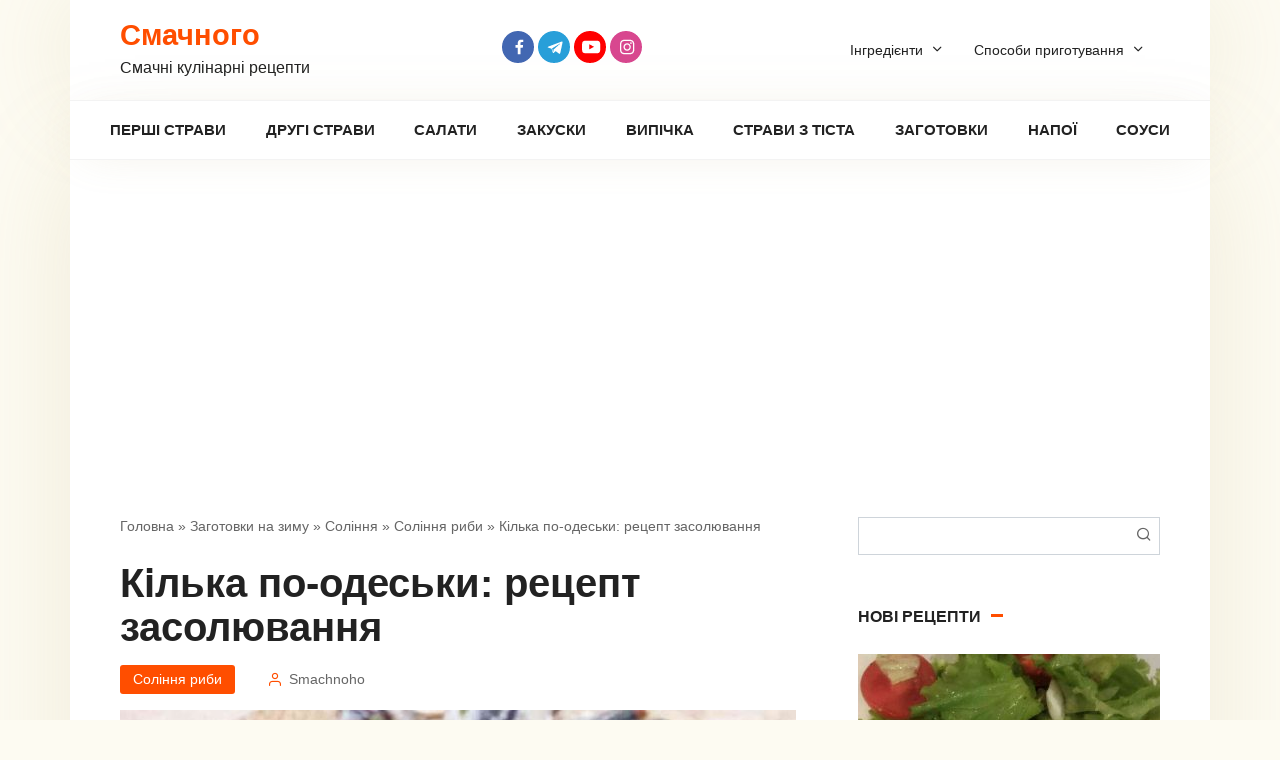

--- FILE ---
content_type: text/html; charset=UTF-8
request_url: https://smachnoho.com.ua/kilka-po-odesky-retsept-zasolyuvannya/
body_size: 13124
content:
<!DOCTYPE html><html lang="uk"><head><meta charset="UTF-8"><meta name="viewport" content="width=device-width, initial-scale=1"><meta name='robots' content='index, follow, max-image-preview:large, max-snippet:-1, max-video-preview:-1' /><link media="all" href="https://smachnoho.com.ua/wp-content/cache/autoptimize/css/autoptimize_5e825ca845869ff516e82ff90a61e440.css" rel="stylesheet"><title>Кілька по-одеськи: рецепт засолювання</title><meta name="description" content="Як же смачно буває ввечері з&#039;їсти гарячої ароматної картопельки зі слабосоленою кількою домашнього приготування! Моя подруга, яка довгий час пробула за" /><link rel="canonical" href="https://smachnoho.com.ua/kilka-po-odesky-retsept-zasolyuvannya/" /><meta property="og:locale" content="uk_UA" /><meta property="og:type" content="article" /><meta property="og:title" content="Кілька по-одеськи: рецепт засолювання" /><meta property="og:description" content="Як же смачно буває ввечері з&#039;їсти гарячої ароматної картопельки зі слабосоленою кількою домашнього приготування! Моя подруга, яка довгий час пробула за" /><meta property="og:url" content="https://smachnoho.com.ua/kilka-po-odesky-retsept-zasolyuvannya/" /><meta property="og:site_name" content="Смачного" /><meta property="article:author" content="https://www.facebook.com/smachnohoua/" /><meta property="article:published_time" content="2023-01-10T13:16:00+00:00" /><meta property="article:modified_time" content="2023-01-07T13:22:58+00:00" /><meta property="og:image" content="https://smachnoho.com.ua/wp-content/uploads/2023/01/1-840x440-3.jpg" /><meta property="og:image:width" content="840" /><meta property="og:image:height" content="440" /><meta property="og:image:type" content="image/jpeg" /><meta name="author" content="Smachnoho" /><meta name="twitter:card" content="summary_large_image" /><meta name="twitter:label1" content="Написано" /><meta name="twitter:data1" content="Smachnoho" /><meta name="twitter:label2" content="Прибл. час читання" /><meta name="twitter:data2" content="1 хвилина" /> <script type="application/ld+json" class="yoast-schema-graph">{"@context":"https://schema.org","@graph":[{"@type":"Article","@id":"https://smachnoho.com.ua/kilka-po-odesky-retsept-zasolyuvannya/#article","isPartOf":{"@id":"https://smachnoho.com.ua/kilka-po-odesky-retsept-zasolyuvannya/"},"author":{"name":"Smachnoho","@id":"https://smachnoho.com.ua/#/schema/person/bdc8ee0e897758b41cbc4c83c8c4b12f"},"headline":"Кілька по-одеськи: рецепт засолювання","datePublished":"2023-01-10T13:16:00+00:00","dateModified":"2023-01-07T13:22:58+00:00","mainEntityOfPage":{"@id":"https://smachnoho.com.ua/kilka-po-odesky-retsept-zasolyuvannya/"},"wordCount":4,"commentCount":0,"publisher":{"@id":"https://smachnoho.com.ua/#organization"},"image":{"@id":"https://smachnoho.com.ua/kilka-po-odesky-retsept-zasolyuvannya/#primaryimage"},"thumbnailUrl":"https://smachnoho.com.ua/wp-content/uploads/2023/01/1-840x440-3.jpg","articleSection":["Cоління риби","Закуски з риби","Одеська"],"inLanguage":"uk","potentialAction":[{"@type":"CommentAction","name":"Comment","target":["https://smachnoho.com.ua/kilka-po-odesky-retsept-zasolyuvannya/#respond"]}]},{"@type":"WebPage","@id":"https://smachnoho.com.ua/kilka-po-odesky-retsept-zasolyuvannya/","url":"https://smachnoho.com.ua/kilka-po-odesky-retsept-zasolyuvannya/","name":"Кілька по-одеськи: рецепт засолювання","isPartOf":{"@id":"https://smachnoho.com.ua/#website"},"primaryImageOfPage":{"@id":"https://smachnoho.com.ua/kilka-po-odesky-retsept-zasolyuvannya/#primaryimage"},"image":{"@id":"https://smachnoho.com.ua/kilka-po-odesky-retsept-zasolyuvannya/#primaryimage"},"thumbnailUrl":"https://smachnoho.com.ua/wp-content/uploads/2023/01/1-840x440-3.jpg","datePublished":"2023-01-10T13:16:00+00:00","dateModified":"2023-01-07T13:22:58+00:00","description":"Як же смачно буває ввечері з'їсти гарячої ароматної картопельки зі слабосоленою кількою домашнього приготування! Моя подруга, яка довгий час пробула за","breadcrumb":{"@id":"https://smachnoho.com.ua/kilka-po-odesky-retsept-zasolyuvannya/#breadcrumb"},"inLanguage":"uk","potentialAction":[{"@type":"ReadAction","target":["https://smachnoho.com.ua/kilka-po-odesky-retsept-zasolyuvannya/"]}]},{"@type":"ImageObject","inLanguage":"uk","@id":"https://smachnoho.com.ua/kilka-po-odesky-retsept-zasolyuvannya/#primaryimage","url":"https://smachnoho.com.ua/wp-content/uploads/2023/01/1-840x440-3.jpg","contentUrl":"https://smachnoho.com.ua/wp-content/uploads/2023/01/1-840x440-3.jpg","width":840,"height":440},{"@type":"BreadcrumbList","@id":"https://smachnoho.com.ua/kilka-po-odesky-retsept-zasolyuvannya/#breadcrumb","itemListElement":[{"@type":"ListItem","position":1,"name":"Головна","item":"https://smachnoho.com.ua/"},{"@type":"ListItem","position":2,"name":"Заготовки на зиму","item":"https://smachnoho.com.ua/zagotovky/"},{"@type":"ListItem","position":3,"name":"Соління","item":"https://smachnoho.com.ua/zagotovky/solinnya/"},{"@type":"ListItem","position":4,"name":"Cоління риби","item":"https://smachnoho.com.ua/zagotovky/solinnya/colinnya-ryby/"},{"@type":"ListItem","position":5,"name":"Кілька по-одеськи: рецепт засолювання"}]},{"@type":"WebSite","@id":"https://smachnoho.com.ua/#website","url":"https://smachnoho.com.ua/","name":"Смачного","description":"Смачні кулінарні рецепти","publisher":{"@id":"https://smachnoho.com.ua/#organization"},"potentialAction":[{"@type":"SearchAction","target":{"@type":"EntryPoint","urlTemplate":"https://smachnoho.com.ua/?s={search_term_string}"},"query-input":"required name=search_term_string"}],"inLanguage":"uk"},{"@type":"Organization","@id":"https://smachnoho.com.ua/#organization","name":"Смачного","url":"https://smachnoho.com.ua/","sameAs":[],"logo":{"@type":"ImageObject","inLanguage":"uk","@id":"https://smachnoho.com.ua/#/schema/logo/image/","url":"https://smachnoho.com.ua/wp-content/uploads/2020/04/Bez-imeni.jpg","contentUrl":"https://smachnoho.com.ua/wp-content/uploads/2020/04/Bez-imeni.jpg","width":211,"height":211,"caption":"Смачного"},"image":{"@id":"https://smachnoho.com.ua/#/schema/logo/image/"}},{"@type":"Person","@id":"https://smachnoho.com.ua/#/schema/person/bdc8ee0e897758b41cbc4c83c8c4b12f","name":"Smachnoho","image":{"@type":"ImageObject","inLanguage":"uk","@id":"https://smachnoho.com.ua/#/schema/person/image/","url":"https://secure.gravatar.com/avatar/6e9036f1ed8326bf84357d6e7642b59d?s=96&d=mm&r=g","contentUrl":"https://secure.gravatar.com/avatar/6e9036f1ed8326bf84357d6e7642b59d?s=96&d=mm&r=g","caption":"Smachnoho"},"description":"Всесвітньо відомий український шеф-повар, володар 5 зірок мішлен, автор більше 1000 автентичних рецептів.","sameAs":["https://www.facebook.com/smachnohoua/","https://www.youtube.com/@smachnohoua"],"url":"https://smachnoho.com.ua/author/tarick/"}]}</script> <link rel="alternate" type="application/rss+xml" title="Смачного &raquo; Кілька по-одеськи: рецепт засолювання Канал коментарів" href="https://smachnoho.com.ua/kilka-po-odesky-retsept-zasolyuvannya/feed/" /> <script type='text/javascript' id='append_link-js-extra'>var append_link = {"read_more":"\u0414\u0436\u0435\u0440\u0435\u043b\u043e: %link%","prepend_break":"2","use_title":"false","add_site_name":"true","site_name":"\u0421\u043c\u0430\u0447\u043d\u043e\u0433\u043e","site_url":"https:\/\/smachnoho.com.ua","always_link_site":"false"};</script> <script  src='https://smachnoho.com.ua/wp-includes/js/jquery/jquery.min.js' id='jquery-core-js'></script> <link rel="https://api.w.org/" href="https://smachnoho.com.ua/wp-json/" /><link rel="alternate" type="application/json" href="https://smachnoho.com.ua/wp-json/wp/v2/posts/25239" /><link rel="EditURI" type="application/rsd+xml" title="RSD" href="https://smachnoho.com.ua/xmlrpc.php?rsd" /><link rel="wlwmanifest" type="application/wlwmanifest+xml" href="https://smachnoho.com.ua/wp-includes/wlwmanifest.xml" /><meta name="generator" content="WordPress 5.9.12" /><link rel='shortlink' href='https://smachnoho.com.ua/?p=25239' /><link rel="alternate" type="application/json+oembed" href="https://smachnoho.com.ua/wp-json/oembed/1.0/embed?url=https%3A%2F%2Fsmachnoho.com.ua%2Fkilka-po-odesky-retsept-zasolyuvannya%2F" /><link rel="alternate" type="text/xml+oembed" href="https://smachnoho.com.ua/wp-json/oembed/1.0/embed?url=https%3A%2F%2Fsmachnoho.com.ua%2Fkilka-po-odesky-retsept-zasolyuvannya%2F&#038;format=xml" /><link rel="preload" href="https://smachnoho.com.ua/wp-content/themes/cook-it/assets/fonts/icomoon.ttf" as="font" crossorigin><link rel="icon" href="https://smachnoho.com.ua/wp-content/uploads/2021/12/cropped-Bez-imeni512-1-32x32.jpg" sizes="32x32" /><link rel="icon" href="https://smachnoho.com.ua/wp-content/uploads/2021/12/cropped-Bez-imeni512-1-192x192.jpg" sizes="192x192" /><link rel="apple-touch-icon" href="https://smachnoho.com.ua/wp-content/uploads/2021/12/cropped-Bez-imeni512-1-180x180.jpg" /><meta name="msapplication-TileImage" content="https://smachnoho.com.ua/wp-content/uploads/2021/12/cropped-Bez-imeni512-1-270x270.jpg" /> <script data-ad-client="ca-pub-6045510541183088" async src="https://pagead2.googlesyndication.com/pagead/js/adsbygoogle.js"></script> <meta name='wmail-verification' content='ae078485f52b790975fa3b3a72768b0b' />  <script>(function(w,d,s,l,i){w[l]=w[l]||[];w[l].push({'gtm.start':
new Date().getTime(),event:'gtm.js'});var f=d.getElementsByTagName(s)[0],
j=d.createElement(s),dl=l!='dataLayer'?'&l='+l:'';j.async=true;j.src=
'https://www.googletagmanager.com/gtm.js?id='+i+dl;f.parentNode.insertBefore(j,f);
})(window,document,'script','dataLayer','GTM-MSG4X4P');</script>  <noscript><iframe src="https://www.googletagmanager.com/ns.html?id=GTM-MSG4X4P"
height="0" width="0" style="display:none;visibility:hidden"></iframe></noscript><link rel="apple-touch-icon" sizes="57x57" href="/apple-icon-57x57.png"><link rel="apple-touch-icon" sizes="60x60" href="/apple-icon-60x60.png"><link rel="apple-touch-icon" sizes="72x72" href="/apple-icon-72x72.png"><link rel="apple-touch-icon" sizes="76x76" href="/apple-icon-76x76.png"><link rel="apple-touch-icon" sizes="114x114" href="/apple-icon-114x114.png"><link rel="apple-touch-icon" sizes="120x120" href="/apple-icon-120x120.png"><link rel="apple-touch-icon" sizes="144x144" href="/apple-icon-144x144.png"><link rel="apple-touch-icon" sizes="152x152" href="/apple-icon-152x152.png"><link rel="apple-touch-icon" sizes="180x180" href="/apple-icon-180x180.png"><link rel="icon" type="image/png" sizes="192x192"  href="/android-icon-192x192.png"><link rel="icon" type="image/png" sizes="32x32" href="/favicon-32x32.png"><link rel="icon" type="image/png" sizes="96x96" href="/favicon-96x96.png"><link rel="icon" type="image/png" sizes="16x16" href="/favicon-16x16.png"><link rel="manifest" href="/manifest.json"><meta name="msapplication-TileColor" content="#ffffff"><meta name="msapplication-TileImage" content="/ms-icon-144x144.png"><meta name="theme-color" content="#ffffff"></head><body data-rsssl=1 class="post-template-default single single-post postid-25239 single-format-standard sidebar-right"> <svg xmlns="http://www.w3.org/2000/svg" viewBox="0 0 0 0" width="0" height="0" focusable="false" role="none" style="visibility: hidden; position: absolute; left: -9999px; overflow: hidden;" ><defs><filter id="wp-duotone-dark-grayscale"><feColorMatrix color-interpolation-filters="sRGB" type="matrix" values=" .299 .587 .114 0 0 .299 .587 .114 0 0 .299 .587 .114 0 0 .299 .587 .114 0 0 " /><feComponentTransfer color-interpolation-filters="sRGB" ><feFuncR type="table" tableValues="0 0.49803921568627" /><feFuncG type="table" tableValues="0 0.49803921568627" /><feFuncB type="table" tableValues="0 0.49803921568627" /><feFuncA type="table" tableValues="1 1" /></feComponentTransfer><feComposite in2="SourceGraphic" operator="in" /></filter></defs></svg><svg xmlns="http://www.w3.org/2000/svg" viewBox="0 0 0 0" width="0" height="0" focusable="false" role="none" style="visibility: hidden; position: absolute; left: -9999px; overflow: hidden;" ><defs><filter id="wp-duotone-grayscale"><feColorMatrix color-interpolation-filters="sRGB" type="matrix" values=" .299 .587 .114 0 0 .299 .587 .114 0 0 .299 .587 .114 0 0 .299 .587 .114 0 0 " /><feComponentTransfer color-interpolation-filters="sRGB" ><feFuncR type="table" tableValues="0 1" /><feFuncG type="table" tableValues="0 1" /><feFuncB type="table" tableValues="0 1" /><feFuncA type="table" tableValues="1 1" /></feComponentTransfer><feComposite in2="SourceGraphic" operator="in" /></filter></defs></svg><svg xmlns="http://www.w3.org/2000/svg" viewBox="0 0 0 0" width="0" height="0" focusable="false" role="none" style="visibility: hidden; position: absolute; left: -9999px; overflow: hidden;" ><defs><filter id="wp-duotone-purple-yellow"><feColorMatrix color-interpolation-filters="sRGB" type="matrix" values=" .299 .587 .114 0 0 .299 .587 .114 0 0 .299 .587 .114 0 0 .299 .587 .114 0 0 " /><feComponentTransfer color-interpolation-filters="sRGB" ><feFuncR type="table" tableValues="0.54901960784314 0.98823529411765" /><feFuncG type="table" tableValues="0 1" /><feFuncB type="table" tableValues="0.71764705882353 0.25490196078431" /><feFuncA type="table" tableValues="1 1" /></feComponentTransfer><feComposite in2="SourceGraphic" operator="in" /></filter></defs></svg><svg xmlns="http://www.w3.org/2000/svg" viewBox="0 0 0 0" width="0" height="0" focusable="false" role="none" style="visibility: hidden; position: absolute; left: -9999px; overflow: hidden;" ><defs><filter id="wp-duotone-blue-red"><feColorMatrix color-interpolation-filters="sRGB" type="matrix" values=" .299 .587 .114 0 0 .299 .587 .114 0 0 .299 .587 .114 0 0 .299 .587 .114 0 0 " /><feComponentTransfer color-interpolation-filters="sRGB" ><feFuncR type="table" tableValues="0 1" /><feFuncG type="table" tableValues="0 0.27843137254902" /><feFuncB type="table" tableValues="0.5921568627451 0.27843137254902" /><feFuncA type="table" tableValues="1 1" /></feComponentTransfer><feComposite in2="SourceGraphic" operator="in" /></filter></defs></svg><svg xmlns="http://www.w3.org/2000/svg" viewBox="0 0 0 0" width="0" height="0" focusable="false" role="none" style="visibility: hidden; position: absolute; left: -9999px; overflow: hidden;" ><defs><filter id="wp-duotone-midnight"><feColorMatrix color-interpolation-filters="sRGB" type="matrix" values=" .299 .587 .114 0 0 .299 .587 .114 0 0 .299 .587 .114 0 0 .299 .587 .114 0 0 " /><feComponentTransfer color-interpolation-filters="sRGB" ><feFuncR type="table" tableValues="0 0" /><feFuncG type="table" tableValues="0 0.64705882352941" /><feFuncB type="table" tableValues="0 1" /><feFuncA type="table" tableValues="1 1" /></feComponentTransfer><feComposite in2="SourceGraphic" operator="in" /></filter></defs></svg><svg xmlns="http://www.w3.org/2000/svg" viewBox="0 0 0 0" width="0" height="0" focusable="false" role="none" style="visibility: hidden; position: absolute; left: -9999px; overflow: hidden;" ><defs><filter id="wp-duotone-magenta-yellow"><feColorMatrix color-interpolation-filters="sRGB" type="matrix" values=" .299 .587 .114 0 0 .299 .587 .114 0 0 .299 .587 .114 0 0 .299 .587 .114 0 0 " /><feComponentTransfer color-interpolation-filters="sRGB" ><feFuncR type="table" tableValues="0.78039215686275 1" /><feFuncG type="table" tableValues="0 0.94901960784314" /><feFuncB type="table" tableValues="0.35294117647059 0.47058823529412" /><feFuncA type="table" tableValues="1 1" /></feComponentTransfer><feComposite in2="SourceGraphic" operator="in" /></filter></defs></svg><svg xmlns="http://www.w3.org/2000/svg" viewBox="0 0 0 0" width="0" height="0" focusable="false" role="none" style="visibility: hidden; position: absolute; left: -9999px; overflow: hidden;" ><defs><filter id="wp-duotone-purple-green"><feColorMatrix color-interpolation-filters="sRGB" type="matrix" values=" .299 .587 .114 0 0 .299 .587 .114 0 0 .299 .587 .114 0 0 .299 .587 .114 0 0 " /><feComponentTransfer color-interpolation-filters="sRGB" ><feFuncR type="table" tableValues="0.65098039215686 0.40392156862745" /><feFuncG type="table" tableValues="0 1" /><feFuncB type="table" tableValues="0.44705882352941 0.4" /><feFuncA type="table" tableValues="1 1" /></feComponentTransfer><feComposite in2="SourceGraphic" operator="in" /></filter></defs></svg><svg xmlns="http://www.w3.org/2000/svg" viewBox="0 0 0 0" width="0" height="0" focusable="false" role="none" style="visibility: hidden; position: absolute; left: -9999px; overflow: hidden;" ><defs><filter id="wp-duotone-blue-orange"><feColorMatrix color-interpolation-filters="sRGB" type="matrix" values=" .299 .587 .114 0 0 .299 .587 .114 0 0 .299 .587 .114 0 0 .299 .587 .114 0 0 " /><feComponentTransfer color-interpolation-filters="sRGB" ><feFuncR type="table" tableValues="0.098039215686275 1" /><feFuncG type="table" tableValues="0 0.66274509803922" /><feFuncB type="table" tableValues="0.84705882352941 0.41960784313725" /><feFuncA type="table" tableValues="1 1" /></feComponentTransfer><feComposite in2="SourceGraphic" operator="in" /></filter></defs></svg><div id="page" class="site"> <a class="skip-link screen-reader-text" href="#main">Перейти до вмісту</a><header id="masthead" class="site-header fixed" itemscope itemtype="http://schema.org/WPHeader"><div class="site-header-inner full"><div class="site-branding"><div class="site-branding__body"><div class="site-title"><a href="https://smachnoho.com.ua/">Смачного</a></div><p class="site-description">Смачні кулінарні рецепти</p></div></div><div class="social-links"><div class="social-buttons social-buttons--square social-buttons--circle"> <a class="social-button social-button--facebook" href="https://www.facebook.com/smachnohoua/" target="_blank" rel="noopener"></a><a class="social-button social-button--telegram" href="https://t.me/smachnohoua" target="_blank" rel="noopener"></a><a class="social-button social-button--youtube" href="https://www.youtube.com/@smachnohoua" target="_blank" rel="noopener"></a><a class="social-button social-button--instagram" href="https://www.instagram.com/smachnoho_com_ua/" target="_blank" rel="noopener"></a></div></div><div class="menu-futer3-container"><ul id="top-menu" class="menu-top"><li id="menu-item-24869" class="menu-item menu-item-type-custom menu-item-object-custom menu-item-has-children menu-item-24869"><a>Інгредієнти</a><ul class="sub-menu"><li id="menu-item-24870" class="menu-item menu-item-type-custom menu-item-object-custom menu-item-24870"><a href="https://smachnoho.com.ua/ingredients/bobovye/">Бобові</a></li><li id="menu-item-24871" class="menu-item menu-item-type-custom menu-item-object-custom menu-item-24871"><a href="https://smachnoho.com.ua/ingredients/muchnye-yzdelyya/">Борошняні вироби</a></li><li id="menu-item-24872" class="menu-item menu-item-type-custom menu-item-object-custom menu-item-24872"><a href="https://smachnoho.com.ua/ingredients/gryby/">Гриби</a></li><li id="menu-item-24873" class="menu-item menu-item-type-custom menu-item-object-custom menu-item-24873"><a href="https://smachnoho.com.ua/ingredients/zelen/">Зелень</a></li><li id="menu-item-24874" class="menu-item menu-item-type-custom menu-item-object-custom menu-item-24874"><a href="https://smachnoho.com.ua/ingredients/zlakovye/">Злакові</a></li><li id="menu-item-24875" class="menu-item menu-item-type-custom menu-item-object-custom menu-item-24875"><a href="https://smachnoho.com.ua/ingredients/kakao-y-shokolad/">Какао і Шоколад</a></li><li id="menu-item-24876" class="menu-item menu-item-type-custom menu-item-object-custom menu-item-24876"><a href="https://smachnoho.com.ua/ingredients/kostochkovye-plody/">Кісточкові плоди</a></li><li id="menu-item-24877" class="menu-item menu-item-type-custom menu-item-object-custom menu-item-24877"><a href="https://smachnoho.com.ua/ingredients/myaso/">М’ясо</a></li><li id="menu-item-24878" class="menu-item menu-item-type-custom menu-item-object-custom menu-item-24878"><a href="https://smachnoho.com.ua/ingredients/makaronni-vyroby/">Макаронні вироби</a></li><li id="menu-item-24879" class="menu-item menu-item-type-custom menu-item-object-custom menu-item-24879"><a href="https://smachnoho.com.ua/ingredients/maslo/">Масло і олія</a></li><li id="menu-item-24880" class="menu-item menu-item-type-custom menu-item-object-custom menu-item-24880"><a href="https://smachnoho.com.ua/ingredients/molochnye-produkty/">Молочні продукти</a></li><li id="menu-item-24881" class="menu-item menu-item-type-custom menu-item-object-custom menu-item-24881"><a href="https://smachnoho.com.ua/ingredients/moreprodukty/">Морепродукти</a></li><li id="menu-item-24882" class="menu-item menu-item-type-custom menu-item-object-custom menu-item-24882"><a href="https://smachnoho.com.ua/ingredients/polufabrykaty/">Напівфабрикати</a></li><li id="menu-item-24883" class="menu-item menu-item-type-custom menu-item-object-custom menu-item-24883"><a href="https://smachnoho.com.ua/ingredients/semena-y-orehy/">Насіння і горіхи</a></li><li id="menu-item-24884" class="menu-item menu-item-type-custom menu-item-object-custom menu-item-24884"><a href="https://smachnoho.com.ua/ingredients/ovoshhy/">Овочі</a></li><li id="menu-item-24885" class="menu-item menu-item-type-custom menu-item-object-custom menu-item-24885"><a href="https://smachnoho.com.ua/ingredients/ryba/">Риба</a></li><li id="menu-item-24886" class="menu-item menu-item-type-custom menu-item-object-custom menu-item-24886"><a href="https://smachnoho.com.ua/ingredients/raznye-produkty/">Різні продукти</a></li><li id="menu-item-24887" class="menu-item menu-item-type-custom menu-item-object-custom menu-item-24887"><a href="https://smachnoho.com.ua/ingredients/sousy/">Соуси</a></li><li id="menu-item-24888" class="menu-item menu-item-type-custom menu-item-object-custom menu-item-24888"><a href="https://smachnoho.com.ua/ingredients/spetsyy-y-prypravy/">Спеції та Приправи</a></li><li id="menu-item-24889" class="menu-item menu-item-type-custom menu-item-object-custom menu-item-24889"><a href="https://smachnoho.com.ua/ingredients/subprodukty/">Субпродукти</a></li><li id="menu-item-24890" class="menu-item menu-item-type-custom menu-item-object-custom menu-item-24890"><a href="https://smachnoho.com.ua/ingredients/suhofrukty/">Сухофрукти</a></li><li id="menu-item-24891" class="menu-item menu-item-type-custom menu-item-object-custom menu-item-24891"><a href="https://smachnoho.com.ua/ingredients/frukty/">Фрукти</a></li><li id="menu-item-24892" class="menu-item menu-item-type-custom menu-item-object-custom menu-item-24892"><a href="https://smachnoho.com.ua/ingredients/chaj-y-kofe/">Чай та кава</a></li><li id="menu-item-24893" class="menu-item menu-item-type-custom menu-item-object-custom menu-item-24893"><a href="https://smachnoho.com.ua/ingredients/yagody/">Ягоди</a></li></ul></li><li id="menu-item-25627" class="menu-item menu-item-type-custom menu-item-object-custom menu-item-has-children menu-item-25627"><a>Способи приготування</a><ul class="sub-menu"><li id="menu-item-25628" class="menu-item menu-item-type-custom menu-item-object-custom menu-item-25628"><a href="https://smachnoho.com.ua/tag/retsepty-v-avtoklavi/">В автоклаві</a></li><li id="menu-item-25629" class="menu-item menu-item-type-custom menu-item-object-custom menu-item-25629"><a href="https://smachnoho.com.ua/tag/retsepty-v-blenderi/">В блендері</a></li><li id="menu-item-25630" class="menu-item menu-item-type-custom menu-item-object-custom menu-item-25630"><a href="https://smachnoho.com.ua/tag/v-vafelnytsi/">В вафельниці</a></li><li id="menu-item-25631" class="menu-item menu-item-type-custom menu-item-object-custom menu-item-25631"><a href="https://smachnoho.com.ua/tag/stravy-v-gorshhyku/">В горщику</a></li><li id="menu-item-25632" class="menu-item menu-item-type-custom menu-item-object-custom menu-item-25632"><a href="https://smachnoho.com.ua/tag/stravy-v-duhovtsi/">В духовці</a></li><li id="menu-item-25633" class="menu-item menu-item-type-custom menu-item-object-custom menu-item-25633"><a href="https://smachnoho.com.ua/tag/stravy-v-kazani/">В казані</a></li><li id="menu-item-25634" class="menu-item menu-item-type-custom menu-item-object-custom menu-item-25634"><a href="https://smachnoho.com.ua/tag/stravy-v-mikrohvylovij-pechi/">В мікрохвильовій печі</a></li><li id="menu-item-25635" class="menu-item menu-item-type-custom menu-item-object-custom menu-item-25635"><a href="https://smachnoho.com.ua/tag/stravy-v-multyvartsi/">В мультиварці</a></li><li id="menu-item-25636" class="menu-item menu-item-type-custom menu-item-object-custom menu-item-25636"><a href="https://smachnoho.com.ua/tag/stravy-v-parovartsi/">В пароварці</a></li><li id="menu-item-25637" class="menu-item menu-item-type-custom menu-item-object-custom menu-item-25637"><a href="https://smachnoho.com.ua/tag/stravy-v-rukavi/">В рукаві</a></li><li id="menu-item-25638" class="menu-item menu-item-type-custom menu-item-object-custom menu-item-25638"><a href="https://smachnoho.com.ua/tag/stravy-v-hlibopichtsi/">В хлібопічці</a></li><li id="menu-item-25639" class="menu-item menu-item-type-custom menu-item-object-custom menu-item-25639"><a href="https://smachnoho.com.ua/tag/stravy-na-gryli/">На грилі</a></li><li id="menu-item-25640" class="menu-item menu-item-type-custom menu-item-object-custom menu-item-25640"><a href="https://smachnoho.com.ua/tag/stravy-na-mangali/">На мангалі</a></li><li id="menu-item-25641" class="menu-item menu-item-type-custom menu-item-object-custom menu-item-25641"><a href="https://smachnoho.com.ua/tag/stravy-na-skovorodi/">На сковороді</a></li></ul></li></ul></div><div class="humburger js-humburger"> <span></span> <span></span> <span></span></div></div></header><nav id="site-navigation" class="site-navigation fixed" itemscope itemtype="http://schema.org/SiteNavigationElement"><div class="site-navigation-inner full"><div class="menu-golovne-container"><ul id="header_menu" class="b-menu"><li id="menu-item-8679" class="menu-item menu-item-type-taxonomy menu-item-object-category menu-item-8679"><a href="https://smachnoho.com.ua/pershi-stravy/">Перші страви</a></li><li id="menu-item-8620" class="menu-item menu-item-type-taxonomy menu-item-object-category menu-item-8620"><a href="https://smachnoho.com.ua/drugi-stravy/">Другі страви</a></li><li id="menu-item-523" class="menu-item menu-item-type-taxonomy menu-item-object-category menu-item-523"><a href="https://smachnoho.com.ua/salaty/">Салати</a></li><li id="menu-item-8594" class="menu-item menu-item-type-taxonomy menu-item-object-category current-post-ancestor menu-item-8594"><a href="https://smachnoho.com.ua/zakusky/">Закуски</a></li><li id="menu-item-8619" class="menu-item menu-item-type-taxonomy menu-item-object-category menu-item-8619"><a href="https://smachnoho.com.ua/vypichka/">Випічка</a></li><li id="menu-item-8781" class="menu-item menu-item-type-taxonomy menu-item-object-category menu-item-8781"><a href="https://smachnoho.com.ua/vyroby-z-tista/">Страви з тіста</a></li><li id="menu-item-15380" class="menu-item menu-item-type-taxonomy menu-item-object-category current-post-ancestor menu-item-15380"><a href="https://smachnoho.com.ua/zagotovky/">Заготовки</a></li><li id="menu-item-8622" class="menu-item menu-item-type-taxonomy menu-item-object-category menu-item-8622"><a href="https://smachnoho.com.ua/napoyi/">Напої</a></li><li id="menu-item-15377" class="menu-item menu-item-type-taxonomy menu-item-object-category menu-item-15377"><a href="https://smachnoho.com.ua/sousy/">Соуси</a></li></ul></div></div></nav><div id="content" class="site-content container"><div class="b-r b-r--before_site_content"><script async src="https://pagead2.googlesyndication.com/pagead/js/adsbygoogle.js"></script>  <ins class="adsbygoogle"
 style="display:block"
 data-ad-client="ca-pub-6045510541183088"
 data-ad-slot="7466050884"
 data-ad-format="auto"
 data-full-width-responsive="true"></ins> <script>(adsbygoogle = window.adsbygoogle || []).push({});</script></div><div class="site-content-inner"><div id="primary" class="content-area" itemscope itemtype="http://schema.org/Recipe"><main id="main" class="site-main"><div class="breadcrumb" id="breadcrumbs"><span><span><a href="https://smachnoho.com.ua/">Головна</a> » <span><a href="https://smachnoho.com.ua/zagotovky/">Заготовки на зиму</a> » <span><a href="https://smachnoho.com.ua/zagotovky/solinnya/">Соління</a> » <span><a href="https://smachnoho.com.ua/zagotovky/solinnya/colinnya-ryby/">Cоління риби</a> » <span class="breadcrumb_last" aria-current="page">Кілька по-одеськи: рецепт засолювання</span></span></span></span></span></span></div><article id="post-25239" class="article-post post-25239 post type-post status-publish format-standard has-post-thumbnail  category-colinnya-ryby category-zakusky-z-ryby category-odeska ingredients-kylka ingredients-sahar-pesok"><h1 class="entry-title" itemprop="name">Кілька по-одеськи: рецепт засолювання</h1><div class="entry-meta"> <span class="entry-category"><a href="https://smachnoho.com.ua/zagotovky/solinnya/colinnya-ryby/">Cоління риби</a></span><span class="meta-author"><span>Smachnoho</span></span></div><div class="entry-image"> <img width="680" height="270" src="https://smachnoho.com.ua/wp-content/uploads/2023/01/1-840x440-3-680x270.jpg" class="attachment-thumb-big size-thumb-big wp-post-image" alt="" itemprop="image" /></div><div class="entry-content"><p>Як же смачно буває ввечері з&#8217;їсти гарячої ароматної картопельки зі слабосоленою кількою домашнього приготування! Моя подруга, яка довгий час пробула за кордоном, розповіла, що знайти і купити таку рибку в Європі дуже складно. У магазинах є все, крім тюльки, яка полюбилася нам. Тому, коли вона приїхала в гості, я вирішила приготувати домашню кільку по-одеськи і пригостити її. За основу взяла рецепт відомого шеф-кухаря, який спеціалізується на приготуванні морепродуктів.</p><p>Рибка вийшла просто дивовижною! Поспішаю поділитися цим рецептом з вами. Ви дізнаєтеся, що замаринувати тюльку насправді дуже просто і для цього потрібно лише цукор, сіль і вода.</p><div class="recipe-info"><div class="ingredients-header"><div class="ingredients-header__title">Інгредієнти</div><div class="ingredients-header__serves">Порції: <span class="ingredients-serves ingredients-serves--minus js-ingredients-serves-minus">–</span><input type="number" min="1" max="100" step="1" class="js-ingredients-serves" value="4" data-serves="4"><span class="ingredients-serves ingredients-serves--plus js-ingredients-serves-plus">+</span><span itemprop="recipeYield" style="display: none;">4</span></div></div><div class="ingredients js-ingredients"><ul class="ingredients-list"><li itemprop="recipeIngredient"><span class="ingredients__name"><a href="https://smachnoho.com.ua/ingredients/kylka/">Кілька</a></span> <span class="ingredients__count"><span class="js-ingredient-count" data-count="1">1</span>&nbsp;кг.</span></li><li itemprop="recipeIngredient"><span class="ingredients__name">Вода</span> <span class="ingredients__count"><span class="js-ingredient-count" data-count="1">1</span>&nbsp;л.</span></li><li itemprop="recipeIngredient"><span class="ingredients__name">Сіль</span> <span class="ingredients__count"><span class="js-ingredient-count" data-count="0.5">½</span>&nbsp;ч. л.</span></li><li itemprop="recipeIngredient"><span class="ingredients__name"><a href="https://smachnoho.com.ua/ingredients/sahar-pesok/">Цукор-пісок</a></span> <span class="ingredients__count"><span class="js-ingredient-count" data-count="1">1</span>&nbsp;щіп.</span></li></ul></div></div><div class="steps-header"><div class="steps-header__title">Кроки</div><div class="steps-header__meta"><span class="meta-cooking-time"><span itemprop="totalTime" content="PT35M">35&nbsp;хв</span></span><span class="meta-print js-print">Друк</span></div></div><ul class="recipe-steps"><li itemprop="recipeInstructions"><div class="recipe-steps__photo"><a href="https://smachnoho.com.ua/wp-content/uploads/2023/01/2-800x440-1.jpg" data-title="Спочатку потрібно приготувати маринад. Для цього я заздалегідь закип&#039;ятила воду і остудила її до кімнатної температури. Потім у воді гарненько розмішати цукор і сіль, до повного розчинення крупинок. Кілька у мене була заморожена. Тому я заздалегідь її розморозила і ретельно промила." data-photo-group="steps"><img src="https://smachnoho.com.ua/wp-content/uploads/2023/01/2-800x440-1-330x200.jpg" itemprop="image" alt=""></a></div><div class="recipe-steps__text">Спочатку потрібно приготувати маринад. Для цього я заздалегідь закип&#8217;ятила воду і остудила її до кімнатної температури. Потім у воді гарненько розмішати цукор і сіль, до повного розчинення крупинок. Кілька у мене була заморожена. Тому я заздалегідь її розморозила і ретельно промила.</div></li><li itemprop="recipeInstructions"><div class="recipe-steps__photo"><a href="https://smachnoho.com.ua/wp-content/uploads/2023/01/3-800x440-1.jpg" data-title="Що стосується чищення, то це за бажанням. На даному етапі багато господинь вважають за краще обмежитися лише миттям рибок, а прибирають голови і нутрощі прямо перед подачею на стіл. Я ж вирішила очистити від голів і нутрощів відразу, щоб потім просто дістати солону кільку з маринаду, розкласти на блюдо і подати до столу. Звичайно, цей процес зайняв досить багато часу, але завдяки цьому рибку їсти набагато зручніше." data-photo-group="steps"><img src="https://smachnoho.com.ua/wp-content/uploads/2023/01/3-800x440-1-330x200.jpg" itemprop="image" alt=""></a></div><div class="recipe-steps__text">Що стосується чищення, то це за бажанням. На даному етапі багато господинь вважають за краще обмежитися лише миттям рибок, а прибирають голови і нутрощі прямо перед подачею на стіл. Я ж вирішила очистити від голів і нутрощів відразу, щоб потім просто дістати солону кільку з маринаду, розкласти на блюдо і подати до столу. Звичайно, цей процес зайняв досить багато часу, але завдяки цьому рибку їсти набагато зручніше.</div></li><li itemprop="recipeInstructions"><div class="recipe-steps__photo"><a href="https://smachnoho.com.ua/wp-content/uploads/2023/01/4-800x440-1.jpg" data-title="Тепер заливаю очищену тюльку готовим маринадом. Щоб риба добре просолилася, потрібно поставити її в прохолодне місце на дві доби. Коли кілька просолиться, дістаньте її з маринаду. До речі, мої рідні люблять їсти дрібну рибку разом з хребтом. Але якщо приходять гості я завжди прибираю кісточки, щоб залишилося тільки чисте філе. Викладаю його на блюдо і посипаю зеленню або цибулею. Приємного апетиту!" data-photo-group="steps"><img src="https://smachnoho.com.ua/wp-content/uploads/2023/01/4-800x440-1-330x200.jpg" itemprop="image" alt=""></a></div><div class="recipe-steps__text">Тепер заливаю очищену тюльку готовим маринадом. Щоб риба добре просолилася, потрібно поставити її в прохолодне місце на дві доби. Коли кілька просолиться, дістаньте її з маринаду. До речі, мої рідні люблять їсти дрібну рибку разом з хребтом. Але якщо приходять гості я завжди прибираю кісточки, щоб залишилося тільки чисте філе. Викладаю його на блюдо і посипаю зеленню або цибулею. Приємного апетиту!</div></li></ul><hr><p>Кілька в домашніх умовах прекрасно підходить і для повсякденного столу, і для частування гостей. За допомогою такого маринаду можна солити і будь-яку іншу рибу, яка вам до душі.</p><div class="b-r b-r--after_content"><script async src="https://pagead2.googlesyndication.com/pagead/js/adsbygoogle.js"></script>  <ins class="adsbygoogle"
 style="display:block"
 data-ad-client="ca-pub-6045510541183088"
 data-ad-slot="7242689605"
 data-ad-format="auto"
 data-full-width-responsive="true"></ins> <script>(adsbygoogle = window.adsbygoogle || []).push({});</script></div></div></article><p class="has-text-align-center"><strong>Підписуйся на нові рецепти!</strong></p><div class="wp-block-buttons aligncenter"><div class="wp-block-buttons"><div class="wp-block-button is-style-fill"><a class="wp-block-button__link has-white-color has-luminous-vivid-orange-background-color has-text-color has-background" href="https://news.google.com/s/CBIwtur-tWY?sceid=UA:uk&amp;sceid=UA:uk&amp;r=8&amp;oc=1" target="_blank" rel="noreferrer noopener nofollow">Google</a></div><div class="wp-block-button is-style-fill"><a class="wp-block-button__link has-white-color has-vivid-cyan-blue-background-color has-text-color has-background" href="https://t.me/smachnohoua" target="_blank" rel="noreferrer noopener nofollow">Telegram</a></div></div><div class="entry-bottom"><div class="entry-social"><div class="entry-bottom__header">Поділитись з друзями</div><div class="social-buttons"><span class="social-button social-button--facebook" data-social="facebook"></span><span class="social-button social-button--telegram" data-social="telegram"></span><span class="social-button social-button--viber" data-social="viber"></span><span class="social-button social-button--whatsapp" data-social="whatsapp"></span><span class="social-button social-button--pinterest" data-social="pinterest" data-url="https://smachnoho.com.ua/kilka-po-odesky-retsept-zasolyuvannya/" data-title="Кілька по-одеськи: рецепт засолювання" data-description="Як же смачно буває ввечері з&#8217;їсти гарячої ароматної картопельки зі слабосоленою кількою домашнього приготування! Моя подруга, яка довгий час пробула за кордоном, розповіла, що знайти і купити таку..." data-image="https://smachnoho.com.ua/wp-content/uploads/2023/01/1-840x440-3-150x150.jpg"></span></div></div><div class="entry-rating"><div class="entry-bottom__header">Відгуки про страву:</div><div class="wp-star-rating js-star-rating star-rating--score-5" data-post-id="25239" data-rating-count="1" data-rating-sum="5" data-rating-value="5"><span class="star-rating-item js-star-rating-item" data-score="1"><svg aria-hidden="true" role="img" xmlns="http://www.w3.org/2000/svg" viewBox="0 0 576 512" class="i-ico"><path fill="currentColor" d="M259.3 17.8L194 150.2 47.9 171.5c-26.2 3.8-36.7 36.1-17.7 54.6l105.7 103-25 145.5c-4.5 26.3 23.2 46 46.4 33.7L288 439.6l130.7 68.7c23.2 12.2 50.9-7.4 46.4-33.7l-25-145.5 105.7-103c19-18.5 8.5-50.8-17.7-54.6L382 150.2 316.7 17.8c-11.7-23.6-45.6-23.9-57.4 0z" class="ico-star"></path></svg></span><span class="star-rating-item js-star-rating-item" data-score="2"><svg aria-hidden="true" role="img" xmlns="http://www.w3.org/2000/svg" viewBox="0 0 576 512" class="i-ico"><path fill="currentColor" d="M259.3 17.8L194 150.2 47.9 171.5c-26.2 3.8-36.7 36.1-17.7 54.6l105.7 103-25 145.5c-4.5 26.3 23.2 46 46.4 33.7L288 439.6l130.7 68.7c23.2 12.2 50.9-7.4 46.4-33.7l-25-145.5 105.7-103c19-18.5 8.5-50.8-17.7-54.6L382 150.2 316.7 17.8c-11.7-23.6-45.6-23.9-57.4 0z" class="ico-star"></path></svg></span><span class="star-rating-item js-star-rating-item" data-score="3"><svg aria-hidden="true" role="img" xmlns="http://www.w3.org/2000/svg" viewBox="0 0 576 512" class="i-ico"><path fill="currentColor" d="M259.3 17.8L194 150.2 47.9 171.5c-26.2 3.8-36.7 36.1-17.7 54.6l105.7 103-25 145.5c-4.5 26.3 23.2 46 46.4 33.7L288 439.6l130.7 68.7c23.2 12.2 50.9-7.4 46.4-33.7l-25-145.5 105.7-103c19-18.5 8.5-50.8-17.7-54.6L382 150.2 316.7 17.8c-11.7-23.6-45.6-23.9-57.4 0z" class="ico-star"></path></svg></span><span class="star-rating-item js-star-rating-item" data-score="4"><svg aria-hidden="true" role="img" xmlns="http://www.w3.org/2000/svg" viewBox="0 0 576 512" class="i-ico"><path fill="currentColor" d="M259.3 17.8L194 150.2 47.9 171.5c-26.2 3.8-36.7 36.1-17.7 54.6l105.7 103-25 145.5c-4.5 26.3 23.2 46 46.4 33.7L288 439.6l130.7 68.7c23.2 12.2 50.9-7.4 46.4-33.7l-25-145.5 105.7-103c19-18.5 8.5-50.8-17.7-54.6L382 150.2 316.7 17.8c-11.7-23.6-45.6-23.9-57.4 0z" class="ico-star"></path></svg></span><span class="star-rating-item js-star-rating-item" data-score="5"><svg aria-hidden="true" role="img" xmlns="http://www.w3.org/2000/svg" viewBox="0 0 576 512" class="i-ico"><path fill="currentColor" d="M259.3 17.8L194 150.2 47.9 171.5c-26.2 3.8-36.7 36.1-17.7 54.6l105.7 103-25 145.5c-4.5 26.3 23.2 46 46.4 33.7L288 439.6l130.7 68.7c23.2 12.2 50.9-7.4 46.4-33.7l-25-145.5 105.7-103c19-18.5 8.5-50.8-17.7-54.6L382 150.2 316.7 17.8c-11.7-23.6-45.6-23.9-57.4 0z" class="ico-star"></path></svg></span></div><div class="star-rating-text"><em>( <strong>1</strong> оцінка, середнє <strong>5</strong> з <strong>5</strong> )</em></div><div itemprop="aggregateRating" itemscope itemtype="http://schema.org/AggregateRating"><meta itemprop="bestRating" content="5"><meta itemprop="worstRating" content="1"><meta itemprop="ratingValue" content="5"><meta itemprop="ratingCount" content="1"></div></div></div><div class="b-related"><div class="b-related__header"><span>Схожі рецепти</span></div><div class="b-related__items posts-container posts-container--small"><div id="post-34291" class="content-card content-card--small"><div class="content-card__image"><a href="https://smachnoho.com.ua/buterbrody-z-somgoyu/"><img width="330" height="200" src="https://smachnoho.com.ua/wp-content/uploads/2024/05/buterbrodi-z-somgoyu-18-330x200.jpg" class="attachment-thumb-wide size-thumb-wide wp-post-image" alt="" loading="lazy" /></a></div><div class="content-card__title"><a href="https://smachnoho.com.ua/buterbrody-z-somgoyu/">Бутерброди з сьомгою</a></div><div class="content-card__meta"><span class="content-card__meta-left"><span class="meta-cooking-time">6&nbsp;хв</span><span class="meta-serves">10</span></span></div></div><div id="post-32743" class="content-card content-card--small"><div class="content-card__image"><a href="https://smachnoho.com.ua/fish-end-chips/"><img width="330" height="200" src="https://smachnoho.com.ua/wp-content/uploads/2023/11/u-d29597ca480281d6094ffcddc41a60dc-330x200.jpg" class="attachment-thumb-wide size-thumb-wide wp-post-image" alt="" loading="lazy" /></a></div><div class="content-card__title"><a href="https://smachnoho.com.ua/fish-end-chips/">Фіш-енд-чіпс</a></div><div class="content-card__meta"><span class="content-card__meta-left"><span class="meta-cooking-time">60&nbsp;хв</span><span class="meta-serves">2</span></span></div></div><div id="post-31850" class="content-card content-card--small"><div class="content-card__image"><a href="https://smachnoho.com.ua/rybni-nagetsy-v-domashnih-umovah/"><img width="330" height="200" src="https://smachnoho.com.ua/wp-content/uploads/2023/10/7-10-12-330x200.jpg" class="attachment-thumb-wide size-thumb-wide wp-post-image" alt="" loading="lazy" /></a></div><div class="content-card__title"><a href="https://smachnoho.com.ua/rybni-nagetsy-v-domashnih-umovah/">Рибні нагетси в домашніх умовах</a></div><div class="content-card__meta"><span class="content-card__meta-left"><span class="meta-cooking-time">2&nbsp;год&nbsp;0&nbsp;хв</span><span class="meta-serves">4</span></span></div></div><div id="post-31477" class="content-card content-card--small"><div class="content-card__image"><a href="https://smachnoho.com.ua/yak-prygotuvaty-oseledets-pid-shuboyu-ruletom/"><img width="330" height="200" src="https://smachnoho.com.ua/wp-content/uploads/2023/09/4-13-1-330x200.jpg" class="attachment-thumb-wide size-thumb-wide wp-post-image" alt="" loading="lazy" /></a></div><div class="content-card__title"><a href="https://smachnoho.com.ua/yak-prygotuvaty-oseledets-pid-shuboyu-ruletom/">Як приготувати оселедець під шубою рулетом</a></div><div class="content-card__meta"><span class="content-card__meta-left"><span class="meta-cooking-time">1&nbsp;год&nbsp;50&nbsp;хв</span><span class="meta-serves">6</span></span></div></div></div><div class="b-r b-r--after_related"><script async src="https://pagead2.googlesyndication.com/pagead/js/adsbygoogle.js"></script>  <ins class="adsbygoogle"
 style="display:block"
 data-ad-client="ca-pub-6045510541183088"
 data-ad-slot="9379814079"
 data-matched-content-rows-num="2"
 data-matched-content-columns-num="2"
 data-matched-content-ui-type="image_stacked"
 data-ad-format="autorelaxed"></ins> <script>(adsbygoogle = window.adsbygoogle || []).push({});</script></div></div><meta itemprop="recipeCuisine" content="Cоління риби"><meta itemprop="description" content="
Як же смачно буває ввечері з&#039;їсти гарячої ароматної картопельки зі слабосоленою кількою домашнього приготування! Моя подруга, яка довгий час пробула за кордоном, розповіла, що знайти і купити таку рибку в Європі дуже складно. У магазинах є все, крім тюльки, яка полюбилася нам. Тому, коли вона приїхала в гості, я вирішила приготувати домашню кільку по-одеськи і пригостити її. За основу взяла рецепт відомого шеф-кухаря, який спеціалізується на приготуванні морепродуктів.  Рибка вийшла просто дивовижною! Поспішаю поділитися цим рецептом з вами. Ви дізнаєтеся, що замаринувати тюльку насправді дуже просто і для цього потрібно лише цукор, сіль і вода.
"><meta itemprop="recipeCategory" content="Cоління риби"><div itemprop="author" itemscope itemtype="http://schema.org/Person" style="display: none"><span itemprop="name">Smachnoho</span></div><meta itemscope itemprop="mainEntityOfPage" itemType="https://schema.org/WebPage" itemid="https://smachnoho.com.ua/kilka-po-odesky-retsept-zasolyuvannya/" content="Кілька по-одеськи: рецепт засолювання"><meta itemprop="dateModified" content="2023-01-07"><meta itemprop="datePublished" content="2023-01-10T15:16:00+02:00"><div itemprop="publisher" itemscope itemtype="https://schema.org/Organization" style="display: none;"><meta itemprop="name" content="Смачного"><meta itemprop="telephone" content="Смачного"><meta itemprop="address" content="https://smachnoho.com.ua"></div><div id="comments" class="comments-area"><div id="respond" class="comment-respond"><div id="reply-title" class="comment-reply-title">Залишити відповідь <small><a rel="nofollow" id="cancel-comment-reply-link" href="/kilka-po-odesky-retsept-zasolyuvannya/#respond" style="display:none;">Скасувати відповідь</a></small></div><form action="https://smachnoho.com.ua/wp-comments-post.php" method="post" id="commentform" class="comment-form" novalidate><p class="comment-form-author"><label for="author">Ім'я <span class="required">*</span></label> <input id="author" name="author" type="text" value="" size="30" maxlength="245"  required='required' /></p><p class="comment-form-email"><label for="email">Email <span class="required">*</span></label> <input id="email" name="email" type="email" value="" size="30" maxlength="100"  required='required' /></p><p class="comment-form-comment"><label for="comment">Коментар</label><textarea id="comment" name="comment" cols="45" rows="8" maxlength="65525" required="required"></textarea></p><p class="comment-form-cookies-consent"><input id="wp-comment-cookies-consent" name="wp-comment-cookies-consent" type="checkbox" value="yes" /> <label for="wp-comment-cookies-consent">Зберегти моє ім'я, e-mail, та адресу сайту в цьому браузері для моїх подальших коментарів.</label></p><p class="form-submit"><input name="submit" type="submit" id="submit" class="submit" value="Опублікувати коментар" /> <input type='hidden' name='comment_post_ID' value='25239' id='comment_post_ID' /> <input type='hidden' name='comment_parent' id='comment_parent' value='0' /></p><p style="display: none;"><input type="hidden" id="akismet_comment_nonce" name="akismet_comment_nonce" value="33dffed637" /></p><p style="display: none !important;" class="akismet-fields-container" data-prefix="ak_"><label>&#916;<textarea name="ak_hp_textarea" cols="45" rows="8" maxlength="100"></textarea></label><input type="hidden" id="ak_js_1" name="ak_js" value="230"/><script>document.getElementById( "ak_js_1" ).setAttribute( "value", ( new Date() ).getTime() );</script></p></form></div></div></main></div><aside id="secondary" class="widget-area" itemscope itemtype="http://schema.org/WPSideBar"><div id="search-2" class="widget widget_search"><form role="search" method="get" id="searchform_2504" action="https://smachnoho.com.ua/" class="search-form"> <label class="screen-reader-text" for="s_2504">Пошук: </label> <input type="text" value="" name="s" id="s_2504" class="search-form__text"> <button type="submit" id="searchsubmit_2504" class="search-form__submit"></button></form></div><div id="wpshop_widget_articles-5" class="widget widget_wpshop_widget_articles"><div class="widget-header">Нові рецепти</div><div class="widget-articles"><div class="widget-article widget-article--normal"><div class="widget-article__image"> <a href="https://smachnoho.com.ua/salat-z-morskym-koktejlem-ta-pomidoramy-cherri/"> <img width="330" height="200" src="https://smachnoho.com.ua/wp-content/uploads/2025/03/photo_2025-03-14_17-35-45-330x200.jpg" class="attachment-thumb-wide size-thumb-wide wp-post-image" alt="" loading="lazy" /> </a><div class="widget-article__category"> <a href="https://smachnoho.com.ua/salaty/z-moreproduktiv/z-kalmaramy/">З кальмарами</a></div></div><div class="widget-article__body"><div class="widget-article__title"><a href="https://smachnoho.com.ua/salat-z-morskym-koktejlem-ta-pomidoramy-cherri/">Салат з морським коктейлем та помідорами черрі</a></div><div class="widget-article__description"> Салат з морським коктейлем та помідорами чері – це</div><div class="widget-article__meta"> <span class="meta-cooking-time">20&nbsp;хв</span> <span class="meta-serves">4</span></div></div></div><div class="widget-article widget-article--normal"><div class="widget-article__image"> <a href="https://smachnoho.com.ua/garbuzovyj-krem-sup-z-korenem-petrushky-i-smetanoyu/"> <img width="330" height="200" src="https://smachnoho.com.ua/wp-content/uploads/2025/02/26.002.2025-11-330x200.jpg" class="attachment-thumb-wide size-thumb-wide wp-post-image" alt="" loading="lazy" /> </a><div class="widget-article__category"> <a href="https://smachnoho.com.ua/pershi-stravy/supy/ovochevyj/garbuzovyj/">Гарбузовий</a></div></div><div class="widget-article__body"><div class="widget-article__title"><a href="https://smachnoho.com.ua/garbuzovyj-krem-sup-z-korenem-petrushky-i-smetanoyu/">Гарбузовий крем-суп, з коренем петрушки і сметаною</a></div><div class="widget-article__description"> Гарбузовий крем-суп – це справжня осіння насолода</div><div class="widget-article__meta"> <span class="meta-cooking-time">49&nbsp;хв</span> <span class="meta-serves">8</span></div></div></div><div class="widget-article widget-article--normal"><div class="widget-article__image"> <a href="https://smachnoho.com.ua/salaty-z-kopchenoyu-kurkoyu-ta-ogirkom/"> <img width="330" height="200" src="https://smachnoho.com.ua/wp-content/uploads/2024/12/salaty-s-kopchenoy-kuricey-i-ogurcom-330x200.jpg" class="attachment-thumb-wide size-thumb-wide wp-post-image" alt="" loading="lazy" /> </a><div class="widget-article__category"> <a href="https://smachnoho.com.ua/salaty/myasni/z-kurkoyu/">З куркою</a></div></div><div class="widget-article__body"><div class="widget-article__title"><a href="https://smachnoho.com.ua/salaty-z-kopchenoyu-kurkoyu-ta-ogirkom/">Салат з копченою куркою та солоним огірком</a></div><div class="widget-article__description"> Дуже смачна, апетитна та поживна страва. Він відмінно</div><div class="widget-article__meta"> <span class="meta-cooking-time">25&nbsp;хв</span> <span class="meta-serves">4</span></div></div></div><div class="widget-article widget-article--normal"><div class="widget-article__image"> <a href="https://smachnoho.com.ua/gorohove-pyure-iz-zamochuvannyam-gorohu-v-kastruli/"> <img width="330" height="200" src="https://smachnoho.com.ua/wp-content/uploads/2024/12/gorohove-pyure-iz-zamochuvannyam-gorohu-v-kastruli-5-330x200.jpg" class="attachment-thumb-wide size-thumb-wide wp-post-image" alt="" loading="lazy" /> </a><div class="widget-article__category"> <a href="https://smachnoho.com.ua/drugi-stravy/garniry/pyure/">Пюре</a></div></div><div class="widget-article__body"><div class="widget-article__title"><a href="https://smachnoho.com.ua/gorohove-pyure-iz-zamochuvannyam-gorohu-v-kastruli/">Горохове пюре із замочуванням гороху в каструлі</a></div><div class="widget-article__description"> Кожна господиня знає, щоб горох добре розварився, його</div><div class="widget-article__meta"> <span class="meta-cooking-time">10&nbsp;год&nbsp;0&nbsp;хв</span> <span class="meta-serves">4</span></div></div></div><div class="widget-article widget-article--normal"><div class="widget-article__image"> <a href="https://smachnoho.com.ua/syrna-zapikanka-z-yablukamy-ta-morkvoyu/"> <img width="330" height="200" src="https://smachnoho.com.ua/wp-content/uploads/2024/12/sirna-zapikanka-z-yablukami-ta-morkvoyu-1-6-330x200.jpg" class="attachment-thumb-wide size-thumb-wide wp-post-image" alt="" loading="lazy" /> </a><div class="widget-article__category"> <a href="https://smachnoho.com.ua/drugi-stravy/zapikanky/syrna/">Сирна</a></div></div><div class="widget-article__body"><div class="widget-article__title"><a href="https://smachnoho.com.ua/syrna-zapikanka-z-yablukamy-ta-morkvoyu/">Сирна запіканка з яблуками та морквою</a></div><div class="widget-article__description"> Сирна запіканка &#8211; це ніжний сирний десерт, який</div><div class="widget-article__meta"> <span class="meta-cooking-time">50&nbsp;хв</span> <span class="meta-serves">4</span></div></div></div></div></div><div id="block-8" class="widget widget_block widget_media_image"><figure class="wp-block-image size-full"><a href="https://bank.gov.ua/ua/about/support-the-armed-forces" target="_blank" rel="nofollow"><img loading="lazy" width="300" height="600" src="https://smachnoho.com.ua/wp-content/uploads/2022/03/1286_optimized.png" alt="" class="wp-image-22212" srcset="https://smachnoho.com.ua/wp-content/uploads/2022/03/1286_optimized.png 300w, https://smachnoho.com.ua/wp-content/uploads/2022/03/1286_optimized-150x300.png 150w" sizes="(max-width: 300px) 100vw, 300px" /></a></figure></div></aside></div></div><footer class="site-footer fixed" itemscope itemtype="http://schema.org/WPFooter"><div class="site-footer-inner full"><div class="footer-widgets footer-widgets-3"><div class="footer-widget"><div id="text-2" class="widget widget_text"><div class="widget-header">Кулінарні рецепти</div><div class="textwidget"><p>Тут ви знайдети безліч простих покрокових рецептів на кожен день українською мовою, як можна приготувати смачно стави!</p></div></div><div id="custom_html-3" class="widget_text widget widget_custom_html"><div class="widget-header">Партнери</div><div class="textwidget custom-html-widget"><a href="https://riara.com.ua/" target="_blank" rel="nofollow noopener"><img class="wp-image-404 alignleft" src="https://smachnoho.com.ua/wp-content/uploads/2020/08/favicon-32x32-1.png" width="32" height="32" alt="riara"/></a></div></div><div id="block-6" class="widget widget_block"><ul class="wp-container-1 wp-block-social-links alignleft has-normal-icon-size items-justified-center items-justified-space-between"><li class="wp-social-link wp-social-link-feed wp-block-social-link"><a href="https://smachnoho.com.ua/feed/" aria-label="RSS Feed: https://smachnoho.com.ua/feed/"  class="wp-block-social-link-anchor"> <svg width="24" height="24" viewBox="0 0 24 24" version="1.1" xmlns="http://www.w3.org/2000/svg" role="img" aria-hidden="true" focusable="false"><path d="M2,8.667V12c5.515,0,10,4.485,10,10h3.333C15.333,14.637,9.363,8.667,2,8.667z M2,2v3.333 c9.19,0,16.667,7.477,16.667,16.667H22C22,10.955,13.045,2,2,2z M4.5,17C3.118,17,2,18.12,2,19.5S3.118,22,4.5,22S7,20.88,7,19.5 S5.882,17,4.5,17z"></path></svg></a></li></ul></div></div><div class="footer-widget"><div id="nav_menu-2" class="widget widget_nav_menu"><div class="menu-futer-container"><ul id="menu-futer" class="menu"><li id="menu-item-8626" class="menu-item menu-item-type-taxonomy menu-item-object-category current-post-ancestor menu-item-8626"><a href="https://smachnoho.com.ua/kuhni/">Кухні країн світу</a></li><li id="menu-item-8627" class="menu-item menu-item-type-taxonomy menu-item-object-category menu-item-8627"><a href="https://smachnoho.com.ua/tsikavi-fakty-pro-produkty/">Цікаві факти про продукти</a></li><li id="menu-item-8628" class="menu-item menu-item-type-taxonomy menu-item-object-category menu-item-8628"><a href="https://smachnoho.com.ua/svyatkovyj-stil/">Святковий стіл</a></li><li id="menu-item-8791" class="menu-item menu-item-type-taxonomy menu-item-object-category menu-item-8791"><a href="https://smachnoho.com.ua/prygotuvannya-produktiv/">Приготування продуктів</a></li><li id="menu-item-12803" class="menu-item menu-item-type-taxonomy menu-item-object-category menu-item-12803"><a href="https://smachnoho.com.ua/kulinarni-porady/">Кулінарні поради</a></li></ul></div></div></div><div class="footer-widget"><div id="nav_menu-4" class="widget widget_nav_menu"><div class="menu-futer-2-container"><ul id="menu-futer-2" class="menu"><li id="menu-item-15378" class="menu-item menu-item-type-taxonomy menu-item-object-category menu-item-15378"><a href="https://smachnoho.com.ua/po-chasu-dnya/">По часу дня</a></li><li id="menu-item-15379" class="menu-item menu-item-type-taxonomy menu-item-object-category menu-item-15379"><a href="https://smachnoho.com.ua/diyetychni-retsepty/">Дієтичні страви</a></li><li id="menu-item-25642" class="menu-item menu-item-type-taxonomy menu-item-object-category menu-item-25642"><a href="https://smachnoho.com.ua/dytyachi-stravy/">Дитячі страви</a></li><li id="menu-item-14801" class="menu-item menu-item-type-post_type menu-item-object-page menu-item-14801"><a href="https://smachnoho.com.ua/forma-zvorotnogo-zv-yazku/">Зворотній зв&#8217;язок</a></li></ul></div></div></div></div><div class="footer-bottom"><div class="footer-info"> © 2026 Смачного<p>Використання матералів дозволяється лише з активним посиланням на сайт.</p></div><div class="footer-counters"></div></div></div></footer> <button type="button" class="scrolltop js-scrolltop"></button></div><style>.wp-container-1 {display: flex;gap: 0.5em;flex-wrap: wrap;align-items: center;align-items: center;}.wp-container-1 > * { margin: 0; }</style> <script type='text/javascript' id='cook_it-scripts-js-extra'>var settings_array = {"rating_text_average":"\u0441\u0435\u0440\u0435\u0434\u043d\u0454","rating_text_from":"\u0437","lightbox_display":"1"};
var wps_ajax = {"url":"https:\/\/smachnoho.com.ua\/wp-admin\/admin-ajax.php","nonce":"4fea2c736f"};</script> <script defer src="https://smachnoho.com.ua/wp-content/cache/autoptimize/js/autoptimize_1ec1ebe9613ac92adb80d6e4294c6dfb.js"></script><script defer src="https://static.cloudflareinsights.com/beacon.min.js/vcd15cbe7772f49c399c6a5babf22c1241717689176015" integrity="sha512-ZpsOmlRQV6y907TI0dKBHq9Md29nnaEIPlkf84rnaERnq6zvWvPUqr2ft8M1aS28oN72PdrCzSjY4U6VaAw1EQ==" data-cf-beacon='{"version":"2024.11.0","token":"4ca25cff0f5e40a282d02d41911df89c","r":1,"server_timing":{"name":{"cfCacheStatus":true,"cfEdge":true,"cfExtPri":true,"cfL4":true,"cfOrigin":true,"cfSpeedBrain":true},"location_startswith":null}}' crossorigin="anonymous"></script>
</body></html>

--- FILE ---
content_type: text/html; charset=utf-8
request_url: https://www.google.com/recaptcha/api2/aframe
body_size: 269
content:
<!DOCTYPE HTML><html><head><meta http-equiv="content-type" content="text/html; charset=UTF-8"></head><body><script nonce="WJncu1ZfFKTDUPQBJ4OrSw">/** Anti-fraud and anti-abuse applications only. See google.com/recaptcha */ try{var clients={'sodar':'https://pagead2.googlesyndication.com/pagead/sodar?'};window.addEventListener("message",function(a){try{if(a.source===window.parent){var b=JSON.parse(a.data);var c=clients[b['id']];if(c){var d=document.createElement('img');d.src=c+b['params']+'&rc='+(localStorage.getItem("rc::a")?sessionStorage.getItem("rc::b"):"");window.document.body.appendChild(d);sessionStorage.setItem("rc::e",parseInt(sessionStorage.getItem("rc::e")||0)+1);localStorage.setItem("rc::h",'1768792778095');}}}catch(b){}});window.parent.postMessage("_grecaptcha_ready", "*");}catch(b){}</script></body></html>